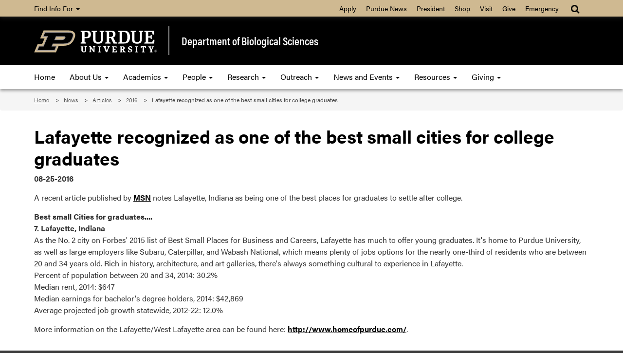

--- FILE ---
content_type: text/html
request_url: https://www.bio.purdue.edu/news/articles/2016/lafayette-recognized-as-one-of-the-best-small-cities-for-college-graduates.html
body_size: 5657
content:
<!DOCTYPE html>
<html lang="en">
    <head>
    	<meta charset="utf-8"/><meta content="IE=edge" http-equiv="X-UA-Compatible"/><meta content="width=device-width, initial-scale=1" name="viewport"/>

        <title>Lafayette recognized as one of the best small cities for college graduates - Department of Biological Sciences - Purdue University</title>
        
        

		<!-- Favicon -->
        <link href="//www.purdue.edu/purdue/images/favicon.ico" rel="shortcut icon"/>

		<!-- CSS -->
		<link href="https://www.purdue.edu/purdue/fonts/united-sans/united-sans.css" rel="stylesheet"/>
<link href="https://use.typekit.net/ghc8hdz.css" rel="stylesheet"/>
        
<script src="https://use.fontawesome.com/a5992bcfed.js"></script>
<noscript>
	<link href="https://use.fontawesome.com/daeafc3302.css" rel="stylesheet"/>
</noscript>
		<link href="../../../css/bootstrap.min.css" rel="stylesheet" text="text/css"/>
		<link href="../../../css/content-bio.css" rel="stylesheet" type="text/css"/>
        <link href="../../../css/styles-new.css" rel="stylesheet" type="text/css"/>
        <link href="https://maxcdn.bootstrapcdn.com/font-awesome/4.4.0/css/font-awesome.min.css" rel="stylesheet"/>
		    <style type="text/css">
        /* Any CSS placed in this text area will be placed inside of a style tag located in the head section of the page. */
	</style>


        <script src="../../../javascript/modernizr-custom-min.js" type="text/javascript"></script>
<script src="//www.purdue.edu/purdue/js/jquery-1.10.2.min.js" type="text/javascript"></script>
        
        <!-- Google Tag Manager -->
<script>
(function(w,d,s,l,i){w[l]=w[l]||[];w[l].push({'gtm.start':
new Date().getTime(),event:'gtm.js'});var f=d.getElementsByTagName(s)[0],
j=d.createElement(s),dl=l!='dataLayer'?'&amp;l='+l:'';j.async=true;j.src=
'https://www.googletagmanager.com/gtm.js?id='+i+dl;f.parentNode.insertBefore(j,f);
})(window,document,'script','dataLayer','GTM-WHFBN63');
</script>
<!-- End Google Tag Manager -->
		<!-- Google Analytics: GA4 --> 

<script async="true" src="https://www.googletagmanager.com/gtag/js?id=G-QXNGL79CXJ"></script>
<script>
  window.dataLayer = window.dataLayer || [];
  function gtag(){dataLayer.push(arguments);}
  gtag('js', new Date());

  gtag('config', 'G-QXNGL79CXJ');
</script>

	</head>
    
	<body>
    
        <a class="nav nav-skipto" href="#main">Skip to main content</a>  
        
        <!-- Google Tag Manager (noscript) -->
<noscript>
	<iframe height="0" src="https://www.googletagmanager.com/ns.html?id=GTM-WHFBN63" style="display:none;visibility:hidden" width="0"></iframe>
</noscript>
<!-- End Google Tag Manager (noscript) -->
        
        <header class="header">
    
    	    <!-- Gold Bar -->
    		<nav class="navbar navbar-inverse goldbar">
    			<div class="container">
    				<div class="navbar-header">
    					<button class="navbar-toggle left" data-target=".gold" data-toggle="collapse" type="button">
    						<span class="icon-bar"></span>
    						<span class="icon-bar"></span>
    						<span class="icon-bar"></span> Quick Links
    					</button>
    					<button class="navbar-toggle search right" data-target="#search" data-toggle="collapse" type="button"> 
    						<i class="fa fa-search fa-lg"></i> 
    					</button>
    				</div>
    				<div class="collapse navbar-collapse right search" id="search">
    					<ul class="nav navbar-nav navbar-right">
    						<li class="dropdown"><a class="dropdown-toggle" data-toggle="dropdown" href="#" title="Site search"><i class="fa fa-search fa-lg"></i></a>
    							<ul class="dropdown-menu">
    								<li>
    									<div class="form-group">
    										<span></span>
<script>
    (function() {
        var cx = '005115688388183089491:bnqncgnospu';
        var gcse = document.createElement('script');
        gcse.type = 'text/javascript';
        gcse.async = true;
        gcse.src = 'https://cse.google.com/cse.js?cx=' + cx;
        var s = document.getElementsByTagName('script')[0];
        s.parentNode.insertBefore(gcse, s);
    })();
</script>

<gcse:searchbox-only id="cse-search-form" resultsUrl="//www.bio.purdue.edu/results.html" queryParameterName="q">
Loading
</gcse:searchbox-only>

    									</div>
    								</li>
    							</ul>
    						</li>
    					</ul>
    				</div>
    				<div class="collapse navbar-collapse gold">
    					<ul class="nav navbar-nav information">
    						<li class="dropdown"><a class="dropdown-toggle" data-toggle="dropdown" href="#">Find Info For <b class="caret"></b></a>
    							<ul class="dropdown-menu"><p class="hide">Find Info For</p>
<li><a href="https://www.purdue.edu/home/academics/">Academics</a></li>
<li><a href="https://www.purdue.edu/home/become-a-student/">Become a Student</a></li>
<li><a href="https://www.purdue.edu/home/current-students/">Current Students</a></li>
<li><a href="https://www.purdue.edu/home/athletics/">Athletics</a></li>
<li><a href="https://www.purdue.edu/home/about/">About</a></li>
<li><a href="https://www.purdue.edu/home/careers/">Careers</a></li>
<li><a href="https://www.purdue.edu/home/research/">Research and Partnerships</a></li>
</ul>
    						</li>
    					</ul>
    					<ul class="nav navbar-nav right quicklinks"><p class="hide">Quick Links</p>
<li><a href="https://www.admissions.purdue.edu/apply/apply.php">Apply</a></li>
<li><a href="https://www.purdue.edu/newsroom/">Purdue News</a></li>
<li><a href="https://www.purdue.edu/president/">President</a></li>
<li><a href="https://www.bkstr.com/boilermakersstore">Shop</a></li>
<li><a href="https://www.purdue.edu/visit/">Visit</a></li>
<li><a href="https://connect.purdue.edu/s/givenow?dids=RF0033&amp;sort=1&amp;appealcode=10727">Give</a></li>
<li><a href="https://www.purdue.edu/emergency/">Emergency</a></li>
</ul>
    				</div>
    			</div>
    		</nav>
    
    	    <!-- Top Section -->
            <section class="top">
                <div class="container">
                    <div class="row">
                        <div class="logo col-lg-3 col-md-3 col-sm-4 col-xs-12">
                            <a class="svgLinkContainer" href="https://www.purdue.edu">
								<object class="svgContainer" data="https://www.purdue.edu/purdue/images/PU-H.svg" tabindex="-1" title="Purdue University logo" type="image/svg+xml">
								</object>
                            </a>
                        </div>
                        <div class="department col-lg-9 col-md-9 col-sm-8 col-xs-12">
                            <a href="../../../index.html">
                                Department of Biological Sciences
                            </a>
                        </div>
                    </div>
                </div>
            </section>
    
    	    <!-- Main Navigation -->
    		<nav class="navbar navbar-inverse blackbar">
    			<div class="container">
    				<div class="navbar-header">
    					<button class="navbar-toggle" data-target=".black" data-toggle="collapse" type="button">
    						<span class="icon-bar"></span>
    						<span class="icon-bar"></span>
    						<span class="icon-bar"></span> Menu
    					</button>
    				</div>
    				<div class="collapse navbar-collapse black">
    					<ul class="nav navbar-nav">
<li class="first"><a href="/">Home</a></li>
<li class="dropdown"><a class="dropdown-toggle" data-toggle="dropdown" href="../../../About/index.html">About Us <span class="caret"></span> </a>
<ul class="dropdown-menu">
<li><a href="../../../About/welcome.html">Welcome</a></li>
<li><a href="../../../About/index.html">About the Department</a></li>
<li class="dropdown-submenu"><a class="dropdown toggle" href="https://www.purdue.edu/science/">College and Departments <span class="caret"></span> </a>
<ul class="dropdown-menu">
<li><a href="https://www.purdue.edu/science/">College of Science</a></li>
<li><a href="https://www.bio.purdue.edu">Department of Biological Sciences</a></li>
<li><a href="https://www.chem.purdue.edu">James Tarpo Jr. and Margaret Tarpo Department of Chemistry</a></li>
<li><a href="https://www.cs.purdue.edu/">Department of Computer Science</a></li>
<li><a href="https://www.eaps.purdue.edu/">Department of Earth, Atmospheric, and Planetary Sciences</a></li>
<li><a href="https://www.math.purdue.edu/">Department of Mathematics</a></li>
<li><a href="https://www.physics.purdue.edu/">Department of Physics and Astronomy</a></li>
<li><a href="https://www.stat.purdue.edu">Department of Statistics</a></li>
</ul>
</li>
<li><a href="../../../calendar/index.html">Seminars and Events</a></li>
<li><a href="../../../About/facts.html">Fast Facts</a></li>
<li><a href="../../../About/contact.html">Contact Us</a></li>
<li><a href="../../../About/Ombuds.html">Ombuds</a></li>
</ul>
</li>
<li class="dropdown"><a class="dropdown-toggle" data-toggle="dropdown" href="/">Academics <span class="caret"></span> </a>
<ul class="dropdown-menu">
<li><a href="../../../Academic/undergrad/prospective.html">Prospective Students</a></li>
<li><a href="../../../Academic/undergrad/index.html">Undergraduate Program</a></li>
<li><a href="../../../Academic/graduate/index.html">Graduate Studies Program</a></li>
<li><a href="../../../Academic/undergrad/premed.preprofessional.html">Premed, PreProfessional</a></li>
</ul>
</li>
<li class="dropdown"><a data-toggle="dropdown" href="../../../People/index.html">People <span class="caret"></span> </a>
<ul class="dropdown-menu">
<li><a href="../../../People/administration.html">Administration</a></li>
<li><a href="../../../People/faculty/index.html">Faculty Directory</a></li>
<li><a href="../../../People/emeritus/index.html">Emeritus Faculty</a></li>
<li><a href="../../../People/postdoc/index.html">Postdoctoral</a></li>
<li><a href="../../../People/staff/index.html">Staff Directory</a></li>
<li><a href="../../../People/graduate_students.html">Graduate Students</a></li>
<li><a href="../../../People/alumni/index.html">Alumni</a></li>
<li><a href="../../../People/faculty/hiring.html">Hiring</a></li>
</ul>
</li>
<li class="dropdown"><a class="dropdown-toggle" data-toggle="dropdown" href="../../../About/biology-research-areas.html">Research <span class="caret"></span> </a>
<ul class="dropdown-menu">
<li><a href="../../../About/biology-research-areas.html">Research Overview</a></li>
<li><a href="../../../bio-education/index.html">Biology Education</a></li>
<li><a href="../../../cell/index.html">Cell &amp; Molecular Biology</a></li>
<li><a href="../../../ecology/index.html">Ecology and Evolutionary Biology</a></li>
<li><a href="../../../gem-ai/index.html">Genomics, Multiomics &amp; AI</a></li>
<li><a href="../../../microbiology/index.html">Microbiology, Immunology, <br/>&amp; Infectious Disease </a></li>
<li><a href="../../../neuroscience/index.html">Neuroscience &amp; Physiology</a></li>
<li><a href="../../../structural/index.html">Structural and Computational <br/>Biology and Biophysics </a></li>
</ul>
</li>
<li class="dropdown"><a class="dropdown-toggle" data-toggle="dropdown" href="../../../Outreach/index.html">Outreach <span class="caret"></span> </a>
<ul class="dropdown-menu">
<li><a href="https://www.purdue.edu/science/K12/" rel="noopener" target="_blank">Science K-12 Outreach</a></li>
<li><a href="https://www.purdue.edu/science/science-express/" rel="noopener" target="_blank">Science Express</a></li>
</ul>
</li>
<li class="dropdown"><a class="dropdown-toggle" data-toggle="dropdown" href="../../index.html">News and Events <span class="caret"></span> </a>
<ul class="dropdown-menu">
<li><a href="../../index.html">News</a></li>
<li><a href="../../../calendar/index.html">Seminars</a></li>
<li><a href="https://www.purdue.edu/science/events/science/index.html">Events</a></li>
<li><a href="https://www.purdue.edu/science/marketing-communications/index.html">Marketing and Communication</a></li>
<li><a href="https://www.purdue.edu/science/about/social.html">Social Media</a></li>
</ul>
</li>
<li class="dropdown"><a class="dropdown-toggle" data-toggle="dropdown" href="../../../Resources/index.html">Resources <span class="caret"></span> </a>
<ul class="dropdown-menu">
<li><a href="../../../Resources/index.html">All Resources</a></li>
<li><a href="../../../Resources/safety.html">Safety Resources</a></li>
<li><a href="../../../Resources/rooms.html">Reserve a Conference Room</a></li>
<li><a href="../../../Resources/bot.html">Operations Technology</a></li>
<li><a href="https://apps03.science.purdue.edu/storage/_bio_storage/index.html">Faculty Resources</a></li>
<li><a href="https://apps03.science.purdue.edu/storage/_bio_storage/staff/index.html">Staff Resources</a></li>
<li class="dropdown-submenu"><a class="dropdown toggle" href="../../../life-sciences-postdoc/index.html" target="_parent">Postdoc Resources <span class="caret"></span> </a>
<ul class="dropdown-menu">
<li><a href="../../../life-sciences-postdoc/index.html">Life Sciences Postdoc Initiative</a></li>
<li><a href="https://www.purdue.edu/gradschool/postdoctoral-studies/">Office of Post-doctoral Studies</a></li>
<li><a href="https://www.purdue.edu/academics/ogsps/ppda/index.html">Purdue Postdoctoral Association</a></li>
<li><a href="https://www.purdue.edu/research/funding-and-grant-writing/overview.php">EVPRP Grant Writing Resources</a></li>
</ul>
</li>
</ul>
</li>
<li class="dropdown"><a class="dropdown-toggle" data-toggle="dropdown" href="https://connect.purdue.edu/s/givenow?dids=001686&amp;appealcode=20101">Giving <span class="caret"></span> </a>
<ul class="dropdown-menu">
<li><a href="https://connect.purdue.edu/s/givenow?dids=001686&amp;appealcode=20101">Give Now</a></li>
<li><a href="../../../People/alumni/maingift.html">Ways to Give</a></li>
</ul>
</li>
</ul>
    				</div>
    			</div>
    		</nav>
    		
    	</header>	
    
	    <!-- Breadcrumbs -->
		<section aria-labelledby="breadcrumbs" class="breadcrumb">
			<div class="container">
				<div class="row">
					 
<div id="breadcrumbs">
<ol class="col-lg-12 col-md-12 col-sm-12">
    <li>
            
            
        
                <a href="/">Home</a> 
        </li>
    <li>
            
            
        
                <a href="/news/">News</a> 
        </li>
    <li>
            
            
        
                <a href="/news/articles/">Articles</a> 
        </li>
    <li>
            
            
        
                                    <a href="/news/articles/2016/">2016</a> 
            </li><li>
                        
                                    Lafayette recognized as one of the best small cities for college graduates
                </li>
</ol>
</div>
				</div>
			</div>
		</section>
		
		
				
    
	    <!-- Main Content -->
		<main class="content" id="main">
			<div class="container">
				<div class="row">
					<div class="maincontent container"> 
                        
						<h1>Lafayette recognized as one of the best small cities for college graduates</h1><p><strong>08-25-2016</strong></p><p>A recent article published by <a href="http://www.msn.com/en-us/money/careersandeducation/best-small-cities-for-new-grads/ar-BBvN8w2?li=BBnb7Kz">MSN</a> notes Lafayette, Indiana as being one of the best places for graduates to settle after college.</p>
<p><strong>Best small Cities for graduates....</strong><br/>
<strong>7. Lafayette, Indiana</strong><br/>
As the No. 2 city on Forbes' 2015 list of Best Small Places for Business and Careers, Lafayette has much to offer young graduates. It's home to Purdue University, as well as large employers like Subaru, Caterpillar, and Wabash National, which means plenty of jobs options for the nearly one-third of residents who are between 20 and 34 years old. Rich in history, architecture, and art galleries, there's always something cultural to experience in Lafayette.<br/>
Percent of population between 20 and 34, 2014: 30.2%<br/>
Median rent, 2014: $647<br/>
Median earnings for bachelor's degree holders, 2014: $42,869<br/>
Average projected job growth statewide, 2012-22: 12.0%</p>
<p>More information on the Lafayette/West Lafayette area can be found here: <a href="http://www.homeofpurdue.com/">http://www.homeofpurdue.com/</a>.</p>
<p> </p>
<p>MSN: <a href="http://www.msn.com/en-us/money/careersandeducation/best-small-cities-for-new-grads/ar-BBvN8w2?li=BBnb7Kz">Best Small Cities for New Grads</a></p>
<p> </p>
<p></p>
						
					</div>					 
				</div>
			</div>
		</main>
    
	    <!-- Footer -->
		<footer class="footer">
			<div class="container">
				<div class="row panel-group" id="accordion">
					<div class="panel panel-default">
						<div class="panel-heading">
<h4 class="panel-title"><a class="collapsed" data-parent="#accordion" data-toggle="collapse" href="#footerone">Communication <i class="fa fa-plus right"></i><i class="fa fa-minus right"></i> </a></h4>
</div>
<div class="panel-collapse collapse" id="footerone">
<div class="panel-body">
<ul>
<li><a href="https://one.purdue.edu" rel="noopener" target="_blank">OneCampus Portal</a></li>
<li><a href="https://purdue.brightspace.com/">Brightspace</a></li>
<li><a href="https://www.purdue.edu/newsroom/purduetoday/">Purdue Today</a></li>
<li><a href="https://portal.office.com/">Office 365</a></li>
<li><a href="https://outlook.office.com/">Outlook</a></li>
<li><a href="https://mypurdue.purdue.edu">myPurdue</a></li>
</ul>
</div>
</div>
					</div>
					<div class="panel panel-default">
						<div class="panel-heading">
<h4 class="panel-title"><a class="collapsed" data-parent="#accordion" data-toggle="collapse" href="#footertwo">Campus <i class="fa fa-plus right"></i><i class="fa fa-minus right"></i> </a></h4>
</div>
<div class="panel-collapse collapse" id="footertwo">
<div class="panel-body">
<ul>
<li><a href="https://www.purdue.edu/purdue/faculty_staff/index.php">Faculty and Staff</a></li>
<li><a href="https://www.purdue.edu/purdue/careers/index.php">Careers</a></li>
<li><a href="https://www.purdue.edu/physicalfacilities/">Physical Facilities</a></li>
<li><a href="https://www.purdue.edu/directory/" rel="noopener" target="_blank">Directory</a></li>
<li><a href="https://www.purdue.edu/campus-map/">Campus Map</a></li>
<li><a href="https://www.purdue.edu/physicalfacilities/construction/">Construction</a></li>
</ul>
</div>
</div>
					</div>
					<div class="panel panel-default">
						<div class="panel-heading">
<h4 class="panel-title"><a class="collapsed" data-parent="#accordion" data-toggle="collapse" href="#footerthree">Resources <i class="fa fa-plus right"></i><i class="fa fa-minus right"></i></a></h4>
</div>
<div class="panel-collapse collapse" id="footerthree">
<div class="panel-body">
<ul>
<li><a href="../../../Resources/Unitime-Instructions-1-7-20201.pdf">How to Reserve a Conference Room (PDF)</a></li>
<li><a href="../../../Resources/rooms.html">Conference Room Information</a></li>
<li><a href="../../../Resources/posterprinting.html">Poster Printing</a></li>
<li><a href="https://cryoem.bio.purdue.edu/" rel="noopener">Cryo-EM Facility</a></li>
</ul>
</div>
</div>
					</div>
					<div class="panel panel-default">
						<div class="panel-heading">
<h4 class="panel-title"><a class="collapsed" data-parent="#accordion" data-toggle="collapse" href="#footerfour">Services <i class="fa fa-plus right"></i><i class="fa fa-minus right"></i></a></h4>
</div>
<div class="panel-collapse collapse" id="footerfour">
<div class="panel-body">
<ul>
<li><a href="../../../Resources/index.html">Resources</a></li>
<li><a href="../../../Resources/maintenance_shop.html">Maintenance</a></li>
<li><a href="../../../Resources/media_prep.html">Media Prep</a></li>
<li><a href="https://www.purdue.edu/science/scienceit/index.html" rel="noopener" target="_blank">Science IT</a></li>
</ul>
</div>
</div>
					</div>
                    
                    <div class="motto col-lg-4 col-md-4 col-sm-6">
                        
                        <div class="taglineContainer">
	<div class="tagline">
		<a href="https://www.purdue.edu/science/">
			<img alt="Purdue University College of Science" src="https://www.purdue.edu/science/images/assets/Science_V-Full-Reverse-RGB.png"/>
		</a>
	</div>
</div>
                        
                        <div class="social">
                            <a href="https://www.linkedin.com/company/purdue-biological-sciences/" rel="noopener" target="_blank" title="Purdue Biological Sciences on LinkedIn"><i aria-hidden="true" class="fa fa-linkedin"></i></a> <a href="https://www.instagram.com/purduebio/" rel="noopener" target="_blank" title="Purdue Biological Sciences on Instagram"><i aria-hidden="true" class="fa fa-instagram"></i></a> <a href="https://www.facebook.com/purduebio/" rel="noopener" target="_blank" title="Purdue Biological Sciences on Facebook"><i aria-hidden="true" class="fa fa-facebook"></i></a> <a href="https://www.youtube.com/channel/UCgSk2u5Y4NFZ1CavRZ7hGsw" rel="noopener" target="_blank" title="Purdue Biological Sciences on YouTube"><i aria-hidden="true" class="fa fa-youtube"></i></a>
                        </div>
                        
                    </div>
				</div>
			</div>
		</footer>
    
		<section aria-label="Contact and copyright information" class="bottom">
			<div class="container">
				<div class="row">
					<div class="col-lg-12 col-md-12 col-sm-12 col-xs-12">
						<p>Purdue University Biological Sciences, 915 Mitch Daniels Boulevard, West Lafayette, IN 47907</p>
<p>Main Office: (765) 494-4408 &#160;&#160;Business Office: (765) 494-4764&#160;&#160; <a href="../../../About/contact.html">Contact Us</a></p>
<p><a href="https://www.purdue.edu/home/disclaimer/">&#169; 2025 Purdue University</a> | <a href="https://www.purdue.edu/home/ea_eou_statement/">An equal access/equal opportunity university</a> | <a href="https://www.purdue.edu/securepurdue/security-programs/copyright-policies/reporting-alleged-copyright-infringement.php">Copyright Complaints</a> | <a href="https://collegescorecard.ed.gov/school/fields/?243780-Purdue-University-Main-Campus">DOE Degree Scorecards</a></p>
<p>Trouble with this page? <a href="https://www.purdue.edu/accessibilityresources/">Accessibility issues</a>? Please contact the <a href="mailto:sciencehelp@purdue.edu">College of Science</a>.</p>
<p><a href="https://www.purdue.edu/science/scienceit/">Maintained by Science IT</a></p>
					</div>
				</div>
			</div>
		</section>
    
        <script src="https://www.purdue.edu/purdue/js/bootstrap.min.js" type="text/javascript"></script>
		 
	</body>
</html>

--- FILE ---
content_type: text/css
request_url: https://www.bio.purdue.edu/css/styles-new.css
body_size: 3038
content:
/* Extra styling for the Biological Sciences website */


/* Home v3 layout */

 /* Intro section */

.introContainer .shader {
    background-image: none;
}

.introContainer .intro h1 {
    display: none;
}

.introContainer .intro .divider {
    display: none;
}

/* About dept section */

.dept-background {
	background-color:#555960;
	padding: 50px 0;
}

.dept-intro {
	margin-bottom:20px;
}
	
.dept-title {
    margin-top: 0;
    font-family: 'United Sans';
	color:#cfb991 !important;
	font-weight: 600;
}

.dept-background .button {
    margin-right: 2rem;
}

.button-campusGold-inverse.button-hollow:link, .button-campusGold-inverse.button-hollow:visited {
 	color:#fff;
}

.button-campusGold-inverse.button-hollow:hover {
 	color:#000;
}

.dept-background p {
	color:white !important;
}

/* Features */

.dept-feature-areas {
    background-color: #f3f3f3;
    padding: 2rem 0
}

.dept-features {
	background-color:#fff;
	/* padding-top: 30px; */
	padding: 2rem 0;
}

.dept-feature-title {
    /* margin: 2rem 0; */
    margin: 0 0 2rem 0;
    font-family: 'United Sans';
	font-weight: 600;    
}

.feature-graphic {
    margin-bottom: 2rem;
}

.feature-graphic img:hover {
    filter: opacity(.7);
}

.main-feature-image img {
    width: 100%;
}

.main-feature-text {
    margin: 1rem 0;
}

    @media (max-width: 767px) {
        .dept-background, .dept-features {
            /* padding: 30px 20px; */
            padding: 2rem 1rem;
        }
        
        .dept-social {
            padding: 30px 20px !important;
        }
        
        .main-feature-image img {
            width: 100%;
            display: block;
            max-width: 100%;
            height: auto;
            padding-right: 0;
            padding-bottom: 1em;
        }
    }

/* Social media */

.dept-social {
    background-color: #fff;
    padding: 30px 0;
}

.dept-social h3 {
    margin-bottom: 1rem;
}

.dept-social-title {
    margin-top: 0;
    font-family: 'United Sans';
	color:#000 !important;
	font-weight: 600;
}

#collectionHolder {
    display: none;
}

.gsc-input-box {
    border: 1px solid #D9D9D9 !important;
    background: #fff !important;
    height: inherit !important;
    width: 200px;
} 

/* Content panels dropdown styles */

.areas .panel {
    background-color: white;
    border: 1px solid #444;
    margin-block: 0.5rem;
    overflow: hidden;
    transition: 0.6s ease-in-out;
}

.areas .panel-heading {
  padding: 0.75rem;
}

.areas .panel-heading.active, .research .panel-heading:hover {
    background-color: #ddd;
}

.areas h2.panel-title {
    color: #000;
    cursor: pointer;
    font-size: 1.5rem; 
    font-weight: bold;
    padding-inline-start: 0.75rem;
    width: 100%; 
}

.areas .panel-title a {
    text-decoration:none;
}

.areas .panel-title a:after {
    color: #6F727B;
    content: "\2796"; 
    float: right;
    font-size: 1em;
    margin-left: 5px;
}

.areas .panel-title a.collapsed:after {
    content: '\02795';
}

.areas .panel.show {
    max-height: none;
    opacity: 1;
}


/* Older styling */

/* Home - News */   

.news-item {
    padding-bottom: 15px;
}

.breaking-news {
    margin-bottom: 10px;
    padding: 10px;
    border: 5px solid #98700d;
}

.about-research {
    color: #333;
    font-size: 1.5em;
}

/* Alerts */

.collegeAlert, .deptAlert {
    background-color: #ccc;
    padding: 10px 0;
}

aside {
    background-color: #ccc;
    border: 2px solid #000; 
    font-size: 1.1rem; 
    margin: 10px 0; 
    padding: 10px;
}

/* Research grid item */

.grid-item {
    height: 300px; 
    margin: 20px 15px 20px 20px;
    color: #fff;
    background-color: #000;
    padding: 0;
}

@media (max-width: 767px) {
    
    .top .logo {
        padding: 15px;
    }
    .top .logo a {
        width: 35%;
    }
    
    .top .department {
        padding: 0 15px 15px;
    }
    
    .footer #accordion .motto img {
        max-width: 60%;
    }
}

.menu-title {
    color: #A3792C !important;
    padding:3px 15px;
    font-weight: bold;
}

.menu-title-link {
    color: #A3792C !important;
    font-weight:bold;
}

.collegeContent .grid .introContainer .intro {
    padding: 15px;
}

.panel-body {
    border-top: none;
}

.panel-title {
    padding-top: 0;
}

.panel-default > .panel-heading {
    padding: 10px 10px 10px 0;
}

.news, .events {
    background-color: #3B3B3B;
    padding: 15px 0;
}

@media (max-width: 1199px) and (min-width: 992px) {
    .collegeContent .grid .introContainer .intro {
        padding: 10px;
    }
}

.spotlight {
    position: absolute;
    bottom: 15px;
    color: #FFF;
    font-size: 1em;
    padding: 0px 10px;
    text-shadow: 2px 2px #000;
}

.news-link, .event-link {
    font-size: 0.9em;
}

.news-link a, .event-link a {
    color: #FFF;
    text-decoration: underline;
    font-weight: normal;
}

.news-link a:hover, .event-link a:hover {
    text-decoration: none;
}

.morenews {
    font-style: italic;
    text-align: right;
    margin: 5px 10px;
}

@media (max-width: 1199px) and (min-width: 992px) {
    .morenews {
        margin: 5px;
    }
}

.morenews a:link {
    color: #98700d;
    text-align: right;
    text-decoration:underline;
    font-style: italic;
    font-weight: 500;
}

.morenews a:hover {
    text-decoration:none;
}

.morenews a:visited {
    color: #98700d;
    
}

.collegeContent .grid .introContainer .intro a.featureLink:hover {
    background-color: #1B1B1B;
}

.bottom p {
    font-size: 1.1em;
    padding-bottom: 0;
}

/* Other */

.contentArea {
    margin: 20px 0;
    
}

/* Research Areas Styling  */

.grid-item {
    height: 300px; 
    margin: 20px 15px 20px 20px;
    color: #fff;
    background-color: #000;
    padding: 0;
}

.grid-item .caption, .area-grid-item .caption {
    right: 0px;
    bottom: 0px;
    left:0px;
    background-image: url("../images/assets/shader65.png");
    background-repeat: repeat;
    position: absolute;
    padding: 10px;
    font-family:acumin-pro-semi-condensed,"Franklin Gothic",sans-serif !important;
    text-align: center;
}

.grid-text {
    margin: 0 10px;
    padding: 5px 0;
}

.grid-text a:hover {
    text-decoration: underline;
}

.grid-link {
    display: block;
    width: 100%;
    height: 100%;
    color: #FFF !important;
    font-size: 1.2em;
}

.grid-link a:hover {
    text-decoration:underline;
    color: #98700d;
}

.grid-item-content {
    margin: 10px;
}

.grid-item-content p {
    padding: 3px 0;
    text-decoration:none;
}

.grid-item-content a:hover{
    text-decoration: underline;
}

/* Styling for the Outreach slider */

.carousel .outreach {
    margin-bottom: 1em;
}

@media only screen and (max-width:767px) {
     .carousel .outreach {
         margin: 0 -5px;
    }
}

.outreach .carousel-caption {
    position: relative;
    color: #000;
    text-shadow: none;
    font-weight: bold;
    margin-left: -70%;
}

 @media (max-width: 990px) and (min-width: 768px) {
    .outreach .carousel-caption {
        margin-left: -35%;    
    }
}

.outreach .carousel-control .left, .outreach .carousel-control .right {
     color: #FFF;
     opacity: 0.9;
     background-image:none !important;
}

.outreach .carousel-control .left:hover, .outreach .carousel-control .right:hover {
     text-decoration:none;
}

.outreach .carousel .carousel-indicators {
    bottom: 20% !important;
}

 @media (max-width: 990px) and (min-width: 768px) {
    .outreach .carousel .carousel-indicators {
        bottom: 25% !important;    
    }
}

 @media only screen and (max-width:767px) {
    .outreach .carousel .carousel-indicators {
         display: none;
    }
}

.disclaimer {
  background-color: #C4BFC0;
  color: inherit;
  padding: 0.5rem 0;
}

/* Print stylesheet */

@media print {
  
  body {
      overflow: visible;
  }
  
  .navbar {
    display: none;
  }
  
  .breadcrumb {
    display: none;
  }
  
  .footer {
    display: none;
  }
  
  .maincontent {
    font: 12pt Georgia, "Times New Roman", Times, serif !important;
    line-height: 1.3;
    margin: 0;
    padding: 0; 
    float: none !important;
    width: 100%;
  }
  
  .logo {
      width: 100%;
  }
  
    .logo img {
       display: none;
    }
   
   .logo:after {
      content: "Purdue University- Department of Biological Sciences";
      font-size: 24pt;
      color: #000000;
      font-family: "Myriad Pro", Myriad, "Liberation Sans", "Nimbus Sans L", "Helvetica Neue", Helvetica, Arial, sans-serif;
    }
    
    .department {
        display: none;
    }
  
  img {
      min-width: 200px;
    max-width: 500px;
    border: 0;
  }
  
  h1 {
    font-size: 24pt !important;
  }
  
  a[href^="http://"]:after, a[href^="https://"]:after {
    content: " (" attr(href) ")" !important;
    font-size: 90%;
    word-wrap: break-word;
  }
  
  a[href]:after {
    content: "";
  }
   
  li a:after {
      font-size: 90%;
      text-decoration: none;
      word-wrap: break-word;
  }
  
  p a {
      color: #000000;
      text-decoration: none !important;
  }
  
  li a {
    color: #000000;
    text-decoration: none !important;
  }
  
  .top a:after {
      display: none;
  }
  
  .bottom {
    background-color: #ffffff;
    color: #000000;
    border-top: 1px solid #bbb;
    margin-top: 30px;
    display: block;
    font-size: 10pt;
  }
  
  /* graduate page */
  .tile {
    display: none;
  }
  
  /* research overview page */
  .grid-item .grid-link {
     display: none; 
  }
  
  .grid-item {
      display: none;
  }
  
  .content .maincontent .about-research:after {
      display: block;
      white-space: pre;
      content: "\A > Biology Education \A > Cell and Molecular Biology \A > Ecology and Evolutionary Biology \A > Microbiology, Immunology and Infectious Disease \A > Neuroscience and Physiology \A > Structural, Biophysical and Computational Biology";      
  }
  
  .btn-research {
      display: block !important;
      text-align: left;
      border: none;
  }
  
  /*************************/
  
  .btn {
      display: none;
  }
  
  /* pages with sidenav */
  .sidenav {
      width: 100%;
  }
  
  /* undergrad page */
  .introContainer {
      padding-top: 50px !important;
      height: 130px !important;
  }

  /* force col-md - needs edittig */
  #linksRow {
      max-width: 1199px;
      min-width: 992px;
  }

  /* about the department page */
  .bannerRow {
      display: none;
  }
  
  .bannerContainer {
      display: none;
  }
  
  .deptOfficeContent .container .contentRow .mainContent:after {
      content: url(../images/sections/about/about-sm.jpg);  
  }
  
  .mainContent {
    font: 12pt Georgia, "Times New Roman", Times, serif !important;
    line-height: 1.3;
    margin: 0;
    padding: 0; 
    float: none !important;
    width: 100%;
  }
    
  .audienceTiles {
      display: none;
  }
  
  /* research pages */
  .carousel {
      display: none !important;
  }
  
  /* alumni page */
  .featureButtons {
      display: none;
  }


    /* graduate student >> future students */
    .collegeContent {
        display: none;
    }
  
}



